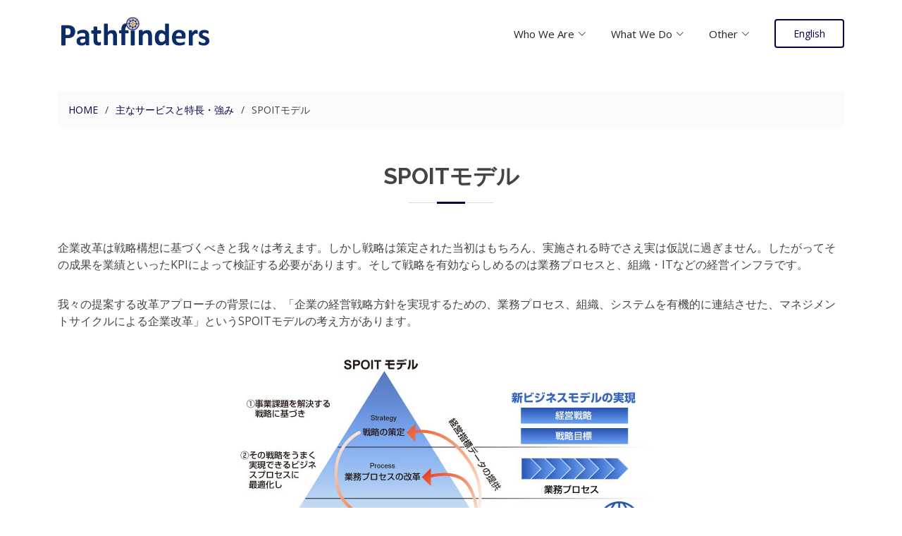

--- FILE ---
content_type: text/html; charset=UTF-8
request_url: https://www.pathfinders.co.jp/service/spoit/
body_size: 29709
content:
<!doctype html>
<html lang="jp">
<head>
	<!-- Required meta tags -->
	<meta charset="utf-8">
	<meta name="viewport" content="width=device-width, initial-scale=1">

	<!-- favicon -->
	<link rel="icon" href="https://www.pathfinders.co.jp/wp/wp-content/themes/pathfinders/images/favicon.ico">

	<!-- Google Fonts -->
	<link href="https://fonts.googleapis.com/css?family=Open+Sans:300,300i,400,400i,600,600i,700,700i|Raleway:300,300i,400,400i,500,500i,600,600i,700,700i|Poppins:300,300i,400,400i,500,500i,600,600i,700,700i" rel="stylesheet">

	<!-- Vendor CSS Files -->
	<link href="https://www.pathfinders.co.jp/wp/wp-content/themes/pathfinders/vendor/animate.css/animate.min.css" rel="stylesheet">
	<link href="https://www.pathfinders.co.jp/wp/wp-content/themes/pathfinders/vendor/bootstrap/css/bootstrap.min.css" rel="stylesheet">
	<link href="https://www.pathfinders.co.jp/wp/wp-content/themes/pathfinders/vendor/bootstrap-icons/bootstrap-icons.css" rel="stylesheet">
	<link href="https://www.pathfinders.co.jp/wp/wp-content/themes/pathfinders/vendor/boxicons/css/boxicons.min.css" rel="stylesheet">
	<link href="https://www.pathfinders.co.jp/wp/wp-content/themes/pathfinders/vendor/glightbox/css/glightbox.min.css" rel="stylesheet">
	<link href="https://www.pathfinders.co.jp/wp/wp-content/themes/pathfinders/vendor/swiper/swiper-bundle.min.css" rel="stylesheet">

	<!-- Template Main CSS File -->
	<link href="https://www.pathfinders.co.jp/wp/wp-content/themes/pathfinders/css/style.css" rel="stylesheet">
	<link href="https://www.pathfinders.co.jp/wp/wp-content/themes/pathfinders/style.css" rel="stylesheet">

	<title>SPOITモデル | パスファインダーズ公式サイト</title>
<meta name='robots' content='max-image-preview:large' />
	<style>img:is([sizes="auto" i], [sizes^="auto," i]) { contain-intrinsic-size: 3000px 1500px }</style>
	<script type="text/javascript">
/* <![CDATA[ */
window._wpemojiSettings = {"baseUrl":"https:\/\/s.w.org\/images\/core\/emoji\/16.0.1\/72x72\/","ext":".png","svgUrl":"https:\/\/s.w.org\/images\/core\/emoji\/16.0.1\/svg\/","svgExt":".svg","source":{"concatemoji":"https:\/\/www.pathfinders.co.jp\/wp\/wp-includes\/js\/wp-emoji-release.min.js?ver=6.8.3"}};
/*! This file is auto-generated */
!function(s,n){var o,i,e;function c(e){try{var t={supportTests:e,timestamp:(new Date).valueOf()};sessionStorage.setItem(o,JSON.stringify(t))}catch(e){}}function p(e,t,n){e.clearRect(0,0,e.canvas.width,e.canvas.height),e.fillText(t,0,0);var t=new Uint32Array(e.getImageData(0,0,e.canvas.width,e.canvas.height).data),a=(e.clearRect(0,0,e.canvas.width,e.canvas.height),e.fillText(n,0,0),new Uint32Array(e.getImageData(0,0,e.canvas.width,e.canvas.height).data));return t.every(function(e,t){return e===a[t]})}function u(e,t){e.clearRect(0,0,e.canvas.width,e.canvas.height),e.fillText(t,0,0);for(var n=e.getImageData(16,16,1,1),a=0;a<n.data.length;a++)if(0!==n.data[a])return!1;return!0}function f(e,t,n,a){switch(t){case"flag":return n(e,"\ud83c\udff3\ufe0f\u200d\u26a7\ufe0f","\ud83c\udff3\ufe0f\u200b\u26a7\ufe0f")?!1:!n(e,"\ud83c\udde8\ud83c\uddf6","\ud83c\udde8\u200b\ud83c\uddf6")&&!n(e,"\ud83c\udff4\udb40\udc67\udb40\udc62\udb40\udc65\udb40\udc6e\udb40\udc67\udb40\udc7f","\ud83c\udff4\u200b\udb40\udc67\u200b\udb40\udc62\u200b\udb40\udc65\u200b\udb40\udc6e\u200b\udb40\udc67\u200b\udb40\udc7f");case"emoji":return!a(e,"\ud83e\udedf")}return!1}function g(e,t,n,a){var r="undefined"!=typeof WorkerGlobalScope&&self instanceof WorkerGlobalScope?new OffscreenCanvas(300,150):s.createElement("canvas"),o=r.getContext("2d",{willReadFrequently:!0}),i=(o.textBaseline="top",o.font="600 32px Arial",{});return e.forEach(function(e){i[e]=t(o,e,n,a)}),i}function t(e){var t=s.createElement("script");t.src=e,t.defer=!0,s.head.appendChild(t)}"undefined"!=typeof Promise&&(o="wpEmojiSettingsSupports",i=["flag","emoji"],n.supports={everything:!0,everythingExceptFlag:!0},e=new Promise(function(e){s.addEventListener("DOMContentLoaded",e,{once:!0})}),new Promise(function(t){var n=function(){try{var e=JSON.parse(sessionStorage.getItem(o));if("object"==typeof e&&"number"==typeof e.timestamp&&(new Date).valueOf()<e.timestamp+604800&&"object"==typeof e.supportTests)return e.supportTests}catch(e){}return null}();if(!n){if("undefined"!=typeof Worker&&"undefined"!=typeof OffscreenCanvas&&"undefined"!=typeof URL&&URL.createObjectURL&&"undefined"!=typeof Blob)try{var e="postMessage("+g.toString()+"("+[JSON.stringify(i),f.toString(),p.toString(),u.toString()].join(",")+"));",a=new Blob([e],{type:"text/javascript"}),r=new Worker(URL.createObjectURL(a),{name:"wpTestEmojiSupports"});return void(r.onmessage=function(e){c(n=e.data),r.terminate(),t(n)})}catch(e){}c(n=g(i,f,p,u))}t(n)}).then(function(e){for(var t in e)n.supports[t]=e[t],n.supports.everything=n.supports.everything&&n.supports[t],"flag"!==t&&(n.supports.everythingExceptFlag=n.supports.everythingExceptFlag&&n.supports[t]);n.supports.everythingExceptFlag=n.supports.everythingExceptFlag&&!n.supports.flag,n.DOMReady=!1,n.readyCallback=function(){n.DOMReady=!0}}).then(function(){return e}).then(function(){var e;n.supports.everything||(n.readyCallback(),(e=n.source||{}).concatemoji?t(e.concatemoji):e.wpemoji&&e.twemoji&&(t(e.twemoji),t(e.wpemoji)))}))}((window,document),window._wpemojiSettings);
/* ]]> */
</script>
<style id='wp-emoji-styles-inline-css' type='text/css'>

	img.wp-smiley, img.emoji {
		display: inline !important;
		border: none !important;
		box-shadow: none !important;
		height: 1em !important;
		width: 1em !important;
		margin: 0 0.07em !important;
		vertical-align: -0.1em !important;
		background: none !important;
		padding: 0 !important;
	}
</style>
<link rel='stylesheet' id='wp-block-library-css' href='https://www.pathfinders.co.jp/wp/wp-includes/css/dist/block-library/style.min.css?ver=6.8.3' type='text/css' media='all' />
<style id='classic-theme-styles-inline-css' type='text/css'>
/*! This file is auto-generated */
.wp-block-button__link{color:#fff;background-color:#32373c;border-radius:9999px;box-shadow:none;text-decoration:none;padding:calc(.667em + 2px) calc(1.333em + 2px);font-size:1.125em}.wp-block-file__button{background:#32373c;color:#fff;text-decoration:none}
</style>
<style id='global-styles-inline-css' type='text/css'>
:root{--wp--preset--aspect-ratio--square: 1;--wp--preset--aspect-ratio--4-3: 4/3;--wp--preset--aspect-ratio--3-4: 3/4;--wp--preset--aspect-ratio--3-2: 3/2;--wp--preset--aspect-ratio--2-3: 2/3;--wp--preset--aspect-ratio--16-9: 16/9;--wp--preset--aspect-ratio--9-16: 9/16;--wp--preset--color--black: #000000;--wp--preset--color--cyan-bluish-gray: #abb8c3;--wp--preset--color--white: #ffffff;--wp--preset--color--pale-pink: #f78da7;--wp--preset--color--vivid-red: #cf2e2e;--wp--preset--color--luminous-vivid-orange: #ff6900;--wp--preset--color--luminous-vivid-amber: #fcb900;--wp--preset--color--light-green-cyan: #7bdcb5;--wp--preset--color--vivid-green-cyan: #00d084;--wp--preset--color--pale-cyan-blue: #8ed1fc;--wp--preset--color--vivid-cyan-blue: #0693e3;--wp--preset--color--vivid-purple: #9b51e0;--wp--preset--gradient--vivid-cyan-blue-to-vivid-purple: linear-gradient(135deg,rgba(6,147,227,1) 0%,rgb(155,81,224) 100%);--wp--preset--gradient--light-green-cyan-to-vivid-green-cyan: linear-gradient(135deg,rgb(122,220,180) 0%,rgb(0,208,130) 100%);--wp--preset--gradient--luminous-vivid-amber-to-luminous-vivid-orange: linear-gradient(135deg,rgba(252,185,0,1) 0%,rgba(255,105,0,1) 100%);--wp--preset--gradient--luminous-vivid-orange-to-vivid-red: linear-gradient(135deg,rgba(255,105,0,1) 0%,rgb(207,46,46) 100%);--wp--preset--gradient--very-light-gray-to-cyan-bluish-gray: linear-gradient(135deg,rgb(238,238,238) 0%,rgb(169,184,195) 100%);--wp--preset--gradient--cool-to-warm-spectrum: linear-gradient(135deg,rgb(74,234,220) 0%,rgb(151,120,209) 20%,rgb(207,42,186) 40%,rgb(238,44,130) 60%,rgb(251,105,98) 80%,rgb(254,248,76) 100%);--wp--preset--gradient--blush-light-purple: linear-gradient(135deg,rgb(255,206,236) 0%,rgb(152,150,240) 100%);--wp--preset--gradient--blush-bordeaux: linear-gradient(135deg,rgb(254,205,165) 0%,rgb(254,45,45) 50%,rgb(107,0,62) 100%);--wp--preset--gradient--luminous-dusk: linear-gradient(135deg,rgb(255,203,112) 0%,rgb(199,81,192) 50%,rgb(65,88,208) 100%);--wp--preset--gradient--pale-ocean: linear-gradient(135deg,rgb(255,245,203) 0%,rgb(182,227,212) 50%,rgb(51,167,181) 100%);--wp--preset--gradient--electric-grass: linear-gradient(135deg,rgb(202,248,128) 0%,rgb(113,206,126) 100%);--wp--preset--gradient--midnight: linear-gradient(135deg,rgb(2,3,129) 0%,rgb(40,116,252) 100%);--wp--preset--font-size--small: 13px;--wp--preset--font-size--medium: 20px;--wp--preset--font-size--large: 36px;--wp--preset--font-size--x-large: 42px;--wp--preset--spacing--20: 0.44rem;--wp--preset--spacing--30: 0.67rem;--wp--preset--spacing--40: 1rem;--wp--preset--spacing--50: 1.5rem;--wp--preset--spacing--60: 2.25rem;--wp--preset--spacing--70: 3.38rem;--wp--preset--spacing--80: 5.06rem;--wp--preset--shadow--natural: 6px 6px 9px rgba(0, 0, 0, 0.2);--wp--preset--shadow--deep: 12px 12px 50px rgba(0, 0, 0, 0.4);--wp--preset--shadow--sharp: 6px 6px 0px rgba(0, 0, 0, 0.2);--wp--preset--shadow--outlined: 6px 6px 0px -3px rgba(255, 255, 255, 1), 6px 6px rgba(0, 0, 0, 1);--wp--preset--shadow--crisp: 6px 6px 0px rgba(0, 0, 0, 1);}:where(.is-layout-flex){gap: 0.5em;}:where(.is-layout-grid){gap: 0.5em;}body .is-layout-flex{display: flex;}.is-layout-flex{flex-wrap: wrap;align-items: center;}.is-layout-flex > :is(*, div){margin: 0;}body .is-layout-grid{display: grid;}.is-layout-grid > :is(*, div){margin: 0;}:where(.wp-block-columns.is-layout-flex){gap: 2em;}:where(.wp-block-columns.is-layout-grid){gap: 2em;}:where(.wp-block-post-template.is-layout-flex){gap: 1.25em;}:where(.wp-block-post-template.is-layout-grid){gap: 1.25em;}.has-black-color{color: var(--wp--preset--color--black) !important;}.has-cyan-bluish-gray-color{color: var(--wp--preset--color--cyan-bluish-gray) !important;}.has-white-color{color: var(--wp--preset--color--white) !important;}.has-pale-pink-color{color: var(--wp--preset--color--pale-pink) !important;}.has-vivid-red-color{color: var(--wp--preset--color--vivid-red) !important;}.has-luminous-vivid-orange-color{color: var(--wp--preset--color--luminous-vivid-orange) !important;}.has-luminous-vivid-amber-color{color: var(--wp--preset--color--luminous-vivid-amber) !important;}.has-light-green-cyan-color{color: var(--wp--preset--color--light-green-cyan) !important;}.has-vivid-green-cyan-color{color: var(--wp--preset--color--vivid-green-cyan) !important;}.has-pale-cyan-blue-color{color: var(--wp--preset--color--pale-cyan-blue) !important;}.has-vivid-cyan-blue-color{color: var(--wp--preset--color--vivid-cyan-blue) !important;}.has-vivid-purple-color{color: var(--wp--preset--color--vivid-purple) !important;}.has-black-background-color{background-color: var(--wp--preset--color--black) !important;}.has-cyan-bluish-gray-background-color{background-color: var(--wp--preset--color--cyan-bluish-gray) !important;}.has-white-background-color{background-color: var(--wp--preset--color--white) !important;}.has-pale-pink-background-color{background-color: var(--wp--preset--color--pale-pink) !important;}.has-vivid-red-background-color{background-color: var(--wp--preset--color--vivid-red) !important;}.has-luminous-vivid-orange-background-color{background-color: var(--wp--preset--color--luminous-vivid-orange) !important;}.has-luminous-vivid-amber-background-color{background-color: var(--wp--preset--color--luminous-vivid-amber) !important;}.has-light-green-cyan-background-color{background-color: var(--wp--preset--color--light-green-cyan) !important;}.has-vivid-green-cyan-background-color{background-color: var(--wp--preset--color--vivid-green-cyan) !important;}.has-pale-cyan-blue-background-color{background-color: var(--wp--preset--color--pale-cyan-blue) !important;}.has-vivid-cyan-blue-background-color{background-color: var(--wp--preset--color--vivid-cyan-blue) !important;}.has-vivid-purple-background-color{background-color: var(--wp--preset--color--vivid-purple) !important;}.has-black-border-color{border-color: var(--wp--preset--color--black) !important;}.has-cyan-bluish-gray-border-color{border-color: var(--wp--preset--color--cyan-bluish-gray) !important;}.has-white-border-color{border-color: var(--wp--preset--color--white) !important;}.has-pale-pink-border-color{border-color: var(--wp--preset--color--pale-pink) !important;}.has-vivid-red-border-color{border-color: var(--wp--preset--color--vivid-red) !important;}.has-luminous-vivid-orange-border-color{border-color: var(--wp--preset--color--luminous-vivid-orange) !important;}.has-luminous-vivid-amber-border-color{border-color: var(--wp--preset--color--luminous-vivid-amber) !important;}.has-light-green-cyan-border-color{border-color: var(--wp--preset--color--light-green-cyan) !important;}.has-vivid-green-cyan-border-color{border-color: var(--wp--preset--color--vivid-green-cyan) !important;}.has-pale-cyan-blue-border-color{border-color: var(--wp--preset--color--pale-cyan-blue) !important;}.has-vivid-cyan-blue-border-color{border-color: var(--wp--preset--color--vivid-cyan-blue) !important;}.has-vivid-purple-border-color{border-color: var(--wp--preset--color--vivid-purple) !important;}.has-vivid-cyan-blue-to-vivid-purple-gradient-background{background: var(--wp--preset--gradient--vivid-cyan-blue-to-vivid-purple) !important;}.has-light-green-cyan-to-vivid-green-cyan-gradient-background{background: var(--wp--preset--gradient--light-green-cyan-to-vivid-green-cyan) !important;}.has-luminous-vivid-amber-to-luminous-vivid-orange-gradient-background{background: var(--wp--preset--gradient--luminous-vivid-amber-to-luminous-vivid-orange) !important;}.has-luminous-vivid-orange-to-vivid-red-gradient-background{background: var(--wp--preset--gradient--luminous-vivid-orange-to-vivid-red) !important;}.has-very-light-gray-to-cyan-bluish-gray-gradient-background{background: var(--wp--preset--gradient--very-light-gray-to-cyan-bluish-gray) !important;}.has-cool-to-warm-spectrum-gradient-background{background: var(--wp--preset--gradient--cool-to-warm-spectrum) !important;}.has-blush-light-purple-gradient-background{background: var(--wp--preset--gradient--blush-light-purple) !important;}.has-blush-bordeaux-gradient-background{background: var(--wp--preset--gradient--blush-bordeaux) !important;}.has-luminous-dusk-gradient-background{background: var(--wp--preset--gradient--luminous-dusk) !important;}.has-pale-ocean-gradient-background{background: var(--wp--preset--gradient--pale-ocean) !important;}.has-electric-grass-gradient-background{background: var(--wp--preset--gradient--electric-grass) !important;}.has-midnight-gradient-background{background: var(--wp--preset--gradient--midnight) !important;}.has-small-font-size{font-size: var(--wp--preset--font-size--small) !important;}.has-medium-font-size{font-size: var(--wp--preset--font-size--medium) !important;}.has-large-font-size{font-size: var(--wp--preset--font-size--large) !important;}.has-x-large-font-size{font-size: var(--wp--preset--font-size--x-large) !important;}
:where(.wp-block-post-template.is-layout-flex){gap: 1.25em;}:where(.wp-block-post-template.is-layout-grid){gap: 1.25em;}
:where(.wp-block-columns.is-layout-flex){gap: 2em;}:where(.wp-block-columns.is-layout-grid){gap: 2em;}
:root :where(.wp-block-pullquote){font-size: 1.5em;line-height: 1.6;}
</style>
<link rel='stylesheet' id='contact-form-7-css' href='https://www.pathfinders.co.jp/wp/wp-content/plugins/contact-form-7/includes/css/styles.css?ver=6.1.3' type='text/css' media='all' />
<link rel='stylesheet' id='style-css' href='https://www.pathfinders.co.jp/wp/wp-content/themes/pathfinders/style.css?ver=6.8.3' type='text/css' media='all' />
<link rel="https://api.w.org/" href="https://www.pathfinders.co.jp/wp-json/" /><link rel="alternate" title="JSON" type="application/json" href="https://www.pathfinders.co.jp/wp-json/wp/v2/pages/200" /><link rel="EditURI" type="application/rsd+xml" title="RSD" href="https://www.pathfinders.co.jp/wp/xmlrpc.php?rsd" />
<meta name="generator" content="WordPress 6.8.3" />
<link rel="canonical" href="https://www.pathfinders.co.jp/service/spoit/" />
<link rel='shortlink' href='https://www.pathfinders.co.jp/?p=200' />
<link rel="alternate" title="oEmbed (JSON)" type="application/json+oembed" href="https://www.pathfinders.co.jp/wp-json/oembed/1.0/embed?url=https%3A%2F%2Fwww.pathfinders.co.jp%2Fservice%2Fspoit%2F" />
<link rel="alternate" title="oEmbed (XML)" type="text/xml+oembed" href="https://www.pathfinders.co.jp/wp-json/oembed/1.0/embed?url=https%3A%2F%2Fwww.pathfinders.co.jp%2Fservice%2Fspoit%2F&#038;format=xml" />


<!-- Global site tag (gtag.js) - Google Analytics -->
<script async src="https://www.googletagmanager.com/gtag/js?id=UA-126635852-1"></script>
<script>
window.dataLayer = window.dataLayer || [];
function gtag(){dataLayer.push(arguments);}
gtag('js', new Date());

gtag('config', 'UA-126635852-1');
</script>


</head>
<body>

	<!-- ======= Header ======= -->
	<header id="header" class="d-flex align-items-center">
		<div class="container d-flex align-items-center">

			<a href="https://www.pathfinders.co.jp/" class="logo me-auto"><img src="https://www.pathfinders.co.jp/wp/wp-content/themes/pathfinders/images/h_logo.gif" alt="Pathfinders" class="img-fluid"></a>

			<nav id="navbar" class="navbar">

					<ul><li id="menu-item-2852" class="menu-item menu-item-type-custom menu-item-object-custom menu-item-has-children dropdown menu-item-2852 "><a href="#">Who We Are</a>
<ul class="dropdown">
	<li id="menu-item-2857" class="menu-item menu-item-type-post_type menu-item-object-page menu-item-2857 "><a href="https://www.pathfinders.co.jp/company/">会社概要</a></li>
	<li id="menu-item-2855" class="menu-item menu-item-type-post_type menu-item-object-page menu-item-2855 "><a href="https://www.pathfinders.co.jp/vision/">代表者のご挨拶</a></li>
	<li id="menu-item-2856" class="menu-item menu-item-type-post_type menu-item-object-page menu-item-2856 "><a href="https://www.pathfinders.co.jp/history/">代表者の経歴</a></li>
	<li id="menu-item-2859" class="menu-item menu-item-type-post_type menu-item-object-page menu-item-2859 "><a href="https://www.pathfinders.co.jp/books/">書籍</a></li>
	<li id="menu-item-2858" class="menu-item menu-item-type-post_type menu-item-object-page menu-item-2858 "><a href="https://www.pathfinders.co.jp/articles/">執筆記事</a></li>
	<li id="menu-item-2860" class="menu-item menu-item-type-taxonomy menu-item-object-category menu-item-2860 "><a href="https://www.pathfinders.co.jp/category/blog/">ブログ</a></li>
</ul>
</li>
<li id="menu-item-2853" class="menu-item menu-item-type-custom menu-item-object-custom menu-item-has-children dropdown menu-item-2853 "><a href="#">What We Do</a>
<ul class="dropdown">
	<li id="menu-item-4309" class="menu-item menu-item-type-post_type menu-item-object-page menu-item-4309 "><a href="https://www.pathfinders.co.jp/reason/">当社が『選ばれる理由』</a></li>
	<li id="menu-item-2861" class="menu-item menu-item-type-post_type menu-item-object-page current-page-ancestor menu-item-2861 "><a href="https://www.pathfinders.co.jp/service/">主なサービスと特長・強み</a></li>
	<li id="menu-item-2862" class="menu-item menu-item-type-post_type menu-item-object-page menu-item-2862 "><a href="https://www.pathfinders.co.jp/casestudytop/">実績</a></li>
	<li id="menu-item-3731" class="menu-item menu-item-type-post_type menu-item-object-page menu-item-3731 "><a href="https://www.pathfinders.co.jp/endorsement/">エンドースメント</a></li>
	<li id="menu-item-2863" class="menu-item menu-item-type-post_type menu-item-object-page menu-item-2863 "><a href="https://www.pathfinders.co.jp/rashimban/">羅針盤倶楽部</a></li>
</ul>
</li>
<li id="menu-item-2854" class="menu-item menu-item-type-custom menu-item-object-custom menu-item-has-children dropdown menu-item-2854 "><a href="#">Other</a>
<ul class="dropdown">
	<li id="menu-item-2864" class="menu-item menu-item-type-post_type menu-item-object-page menu-item-2864 "><a href="https://www.pathfinders.co.jp/contact/">お問い合わせ</a></li>
	<li id="menu-item-2865" class="menu-item menu-item-type-post_type menu-item-object-page menu-item-2865 "><a href="https://www.pathfinders.co.jp/donation/">寄付活動</a></li>
</ul>
</li>
<li id="menu-item-2866" class="lang-link menu-item menu-item-type-post_type menu-item-object-page menu-item-2866 "><a href="https://www.pathfinders.co.jp/e/">English</a></li>
</ul>
				<i class="bi bi-list mobile-nav-toggle"></i>
			</nav><!-- .navbar -->

		</div>
	</header><!-- End Header -->





	<main id="spoit" class="">

		<section id="page">
			<div class="container">

				<section class="breadcrumbs">
					<div id="breadcrumb"><ol><li><a href="https://www.pathfinders.co.jp"><span>HOME</span></a></li><li><a href="https://www.pathfinders.co.jp/service/"><span>主なサービスと特長・強み</span></a></li><li><span>SPOITモデル</span></li></ol><script type="application/ld+json">{
"@context": "http://schema.org",
"@type": "BreadcrumbList",
"itemListElement": [{
"@type": "ListItem",
"position": 1,
"item": {
"@id": "https://www.pathfinders.co.jp/service/",
"name": "主なサービスと特長・強み"
}
}]
}</script></div>				</section>


				<div class="section-title">
					<h2>
						SPOITモデル					</h2>
				</div>


				<!-- 本文の読み込み -->
				<div class="entry-content">
				
<p>企業改革は戦略構想に基づくべきと我々は考えます。しかし戦略は策定された当初はもちろん、実施される時でさえ実は仮説に過ぎません。したがってその成果を業績といったKPIによって検証する必要があります。そして戦略を有効ならしめるのは業務プロセスと、組織・ITなどの経営インフラです。</p>



<p>我々の提案する改革アプローチの背景には、「企業の経営戦略方針を実現するための、業務プロセス、組織、システムを有機的に連結させた、マネジメントサイクルによる企業改革」というSPOITモデルの考え方があります。</p>



<div class="wp-block-image"><figure class="aligncenter size-full"><img fetchpriority="high" decoding="async" width="598" height="360" src="https://www.pathfinders.co.jp/wp/wp-content/uploads/2022/02/service-spoit.jpg" alt="" class="wp-image-204" srcset="https://www.pathfinders.co.jp/wp/wp-content/uploads/2022/02/service-spoit.jpg 598w, https://www.pathfinders.co.jp/wp/wp-content/uploads/2022/02/service-spoit-300x181.jpg 300w" sizes="(max-width: 598px) 100vw, 598px" /></figure></div>



<p></p>
				</div>


			</div>
		</section>




		<!-- ======= Contact Section ======= -->
		<section id="contact" class="contact">
			<div class="container">
	
				<div class="section-title">
					<h2>Contact</h2>
					<p>お問い合わせはこちら</p>
				</div>
	
				<div class="row">
	
					<div class="col-lg-6 offset-lg-3 d-flex align-items-stretch">
						<div class="info">
							<div class="email mt-5">
								<i class="bi bi-envelope"></i>
								<p>メールでのご相談・お問い合わせ<br>（24時間受付）</p>
								<h4>Email：admin★pathfinders.co.jp</h4>
								<p>
									★を半角の@に変更して送信願います
								</p>
	
								<div class="text-center">
									<a class="btn btn-blue mt-4" href="https://www.pathfinders.co.jp/contact">お問合せフォーム</a>
								</div>
	
							</div>
	
	<!--
							<div class="phone">
								<i class="bi bi-phone"></i>
								<p>電話でのご相談・お問い合わせ</p>
								<h4>TEL：0120-123-456</h4>
								<p>受付時間 平日9：00 - 18:00</p>
							</div>
	-->
						</div>
	
					</div>
	
				</div>
	
			</div>
		</section><!-- End Contact Section -->










	</main>








	<!-- ======= Footer ======= -->
	<footer id="footer" class="pb-3">
		<div class="footer-top">
			<div class="container">
				<h3><img src="https://www.pathfinders.co.jp/wp/wp-content/themes/pathfinders/images/h_logo.gif" alt="" class="img-fluid"></h3>
			</div>
		</div>

		<div class="container">

			<ul class="list-inline py-3"><li id="menu-item-2842" class="menu-item menu-item-type-custom menu-item-object-custom menu-item-home menu-item-2842 list-inline-item"><a href="https://www.pathfinders.co.jp/">HOME</a></li>
<li id="menu-item-2846" class="menu-item menu-item-type-post_type menu-item-object-page menu-item-2846 list-inline-item"><a href="https://www.pathfinders.co.jp/vision/">代表者のご挨拶</a></li>
<li id="menu-item-2845" class="menu-item menu-item-type-post_type menu-item-object-page current-page-ancestor menu-item-2845 list-inline-item"><a href="https://www.pathfinders.co.jp/service/">主なサービスと特長・強み</a></li>
<li id="menu-item-2850" class="menu-item menu-item-type-post_type menu-item-object-page menu-item-2850 list-inline-item"><a href="https://www.pathfinders.co.jp/casestudytop/">実績</a></li>
<li id="menu-item-2847" class="menu-item menu-item-type-post_type menu-item-object-page menu-item-2847 list-inline-item"><a href="https://www.pathfinders.co.jp/history/">代表者の経歴</a></li>
<li id="menu-item-2851" class="menu-item menu-item-type-post_type menu-item-object-page menu-item-2851 list-inline-item"><a href="https://www.pathfinders.co.jp/rashimban/">羅針盤倶楽部</a></li>
<li id="menu-item-2848" class="menu-item menu-item-type-post_type menu-item-object-page menu-item-2848 list-inline-item"><a href="https://www.pathfinders.co.jp/company/">会社概要</a></li>
<li id="menu-item-2843" class="menu-item menu-item-type-post_type menu-item-object-page menu-item-2843 list-inline-item"><a href="https://www.pathfinders.co.jp/sitemap/">サイトマップ</a></li>
<li id="menu-item-2844" class="menu-item menu-item-type-post_type menu-item-object-page menu-item-2844 list-inline-item"><a href="https://www.pathfinders.co.jp/privacy-policy/">プライバシーポリシー</a></li>
<li id="menu-item-2849" class="menu-item menu-item-type-post_type menu-item-object-page menu-item-2849 list-inline-item"><a href="https://www.pathfinders.co.jp/about/">利用規約</a></li>
</ul>
			<div class="copyright">
				&copy; Copyright 2012-2022 <strong><span>Pathfinders Co., Ltd</span></strong>. All rights reserved.
			</div>
		</div>
	</footer><!-- End Footer -->

	<a href="#" class="back-to-top d-flex align-items-center justify-content-center"><i class="bi bi-arrow-up-short"></i></a>
	<!-- Vendor JS Files -->
	<script src="https://www.pathfinders.co.jp/wp/wp-content/themes/pathfinders/vendor/bootstrap/js/bootstrap.bundle.min.js"></script>
	<script src="https://www.pathfinders.co.jp/wp/wp-content/themes/pathfinders/vendor/glightbox/js/glightbox.min.js"></script>
	<script src="https://www.pathfinders.co.jp/wp/wp-content/themes/pathfinders/vendor/isotope-layout/isotope.pkgd.min.js"></script>
	<script src="https://www.pathfinders.co.jp/wp/wp-content/themes/pathfinders/vendor/swiper/swiper-bundle.min.js"></script>
	<script src="https://www.pathfinders.co.jp/wp/wp-content/themes/pathfinders/vendor/php-email-form/validate.js"></script>

	<!-- Template Main JS File -->
	<script src="https://www.pathfinders.co.jp/wp/wp-content/themes/pathfinders/js/main.js"></script>


	<script type="speculationrules">
{"prefetch":[{"source":"document","where":{"and":[{"href_matches":"\/*"},{"not":{"href_matches":["\/wp\/wp-*.php","\/wp\/wp-admin\/*","\/wp\/wp-content\/uploads\/*","\/wp\/wp-content\/*","\/wp\/wp-content\/plugins\/*","\/wp\/wp-content\/themes\/pathfinders\/*","\/*\\?(.+)"]}},{"not":{"selector_matches":"a[rel~=\"nofollow\"]"}},{"not":{"selector_matches":".no-prefetch, .no-prefetch a"}}]},"eagerness":"conservative"}]}
</script>
<script type="text/javascript" src="https://www.pathfinders.co.jp/wp/wp-includes/js/dist/hooks.min.js?ver=4d63a3d491d11ffd8ac6" id="wp-hooks-js"></script>
<script type="text/javascript" src="https://www.pathfinders.co.jp/wp/wp-includes/js/dist/i18n.min.js?ver=5e580eb46a90c2b997e6" id="wp-i18n-js"></script>
<script type="text/javascript" id="wp-i18n-js-after">
/* <![CDATA[ */
wp.i18n.setLocaleData( { 'text direction\u0004ltr': [ 'ltr' ] } );
/* ]]> */
</script>
<script type="text/javascript" src="https://www.pathfinders.co.jp/wp/wp-content/plugins/contact-form-7/includes/swv/js/index.js?ver=6.1.3" id="swv-js"></script>
<script type="text/javascript" id="contact-form-7-js-translations">
/* <![CDATA[ */
( function( domain, translations ) {
	var localeData = translations.locale_data[ domain ] || translations.locale_data.messages;
	localeData[""].domain = domain;
	wp.i18n.setLocaleData( localeData, domain );
} )( "contact-form-7", {"translation-revision-date":"2025-10-29 09:23:50+0000","generator":"GlotPress\/4.0.3","domain":"messages","locale_data":{"messages":{"":{"domain":"messages","plural-forms":"nplurals=1; plural=0;","lang":"ja_JP"},"This contact form is placed in the wrong place.":["\u3053\u306e\u30b3\u30f3\u30bf\u30af\u30c8\u30d5\u30a9\u30fc\u30e0\u306f\u9593\u9055\u3063\u305f\u4f4d\u7f6e\u306b\u7f6e\u304b\u308c\u3066\u3044\u307e\u3059\u3002"],"Error:":["\u30a8\u30e9\u30fc:"]}},"comment":{"reference":"includes\/js\/index.js"}} );
/* ]]> */
</script>
<script type="text/javascript" id="contact-form-7-js-before">
/* <![CDATA[ */
var wpcf7 = {
    "api": {
        "root": "https:\/\/www.pathfinders.co.jp\/wp-json\/",
        "namespace": "contact-form-7\/v1"
    }
};
/* ]]> */
</script>
<script type="text/javascript" src="https://www.pathfinders.co.jp/wp/wp-content/plugins/contact-form-7/includes/js/index.js?ver=6.1.3" id="contact-form-7-js"></script>


</body>
</html>

--- FILE ---
content_type: text/css
request_url: https://www.pathfinders.co.jp/wp/wp-content/themes/pathfinders/css/style.css
body_size: 23236
content:
/*
Theme Name: Pathfinders
*/

/*--------------------------------------------------------------
# General
--------------------------------------------------------------*/
body {
  font-family: "Open Sans", sans-serif;
  color: #444444;
}

a {
  text-decoration: none;
  color: #00004B;
}

a:hover {
  color: #FF0000;
  text-decoration: none;
}


p {
  margin-top: 0;
  margin-bottom: 2rem;
}

h1, h2, h3, h4, h5, h6 {
  font-family: "Raleway", sans-serif;
}


.btn-blue {
color: #fff !important;
background-color: #00004B !important;
border-color: #00004B !important;
text-decoration: none !important;
}

.btn-blue:hover {
  color: #fff;
  background-color: #FF0000;
  border-color: #FF0000;
}


.row-eq-height {
    display: flex;
    flex-wrap: wrap;
}

figcaption {
  text-align: center !important;
}

.email {

  padding: 20px;
}

.phone {

  padding: 20px;
}

.contact .info p {
  padding: 0 0 0px 60px;
  margin-bottom: 0;
  font-size: 14px;
  color: #555555;
}


.en .breadcrumbs ol li:first-child {
  display: none;
}
.en .breadcrumbs ol li:nth-child(2)::before {
  display: none;
}


h4 a {
  text-decoration: none !important;
  color: #00004B !important;
}

#single .entry-content p {
	display: inline-block;
	line-height: 2rem;
}
#single .entry-content a ,
#page .entry-content a
{ text-decoration: underline; color: #0066cb; }

.news-title a { text-decoration: underline; color: #0066cb; }


@media (min-width: 576px) {
  .px-sm-6 {
    padding-right: 4rem !important;
    padding-left: 4rem !important;
  }
}




/*--------------------------------------------------------------
# Back to top button
--------------------------------------------------------------*/
.back-to-top {
  position: fixed;
  visibility: hidden;
  opacity: 0.5 !important;
  right: 10px;
  bottom: 35px;
  z-index: 996;
  background: #888;
  width: 40px;
  height: 40px;
  border-radius: 4px;
  transition: all 0.4s;
}
.back-to-top i {
  font-size: 24px;
  color: #fff;
  line-height: 0;
}
.back-to-top:hover {
  background: #FF0000;
  color: #fff;
}
.back-to-top.active {
  visibility: visible;
  opacity: 1;
}

/*--------------------------------------------------------------
# Top Bar
--------------------------------------------------------------*/
#topbar {
  background: #fbfbfb;
  font-size: 15px;
  height: 40px;
  padding: 0;
}
#topbar .contact-info a {
  line-height: 0;
  color: #444444;
  transition: 0.3s;
}
#topbar .contact-info a:hover {
  color: #00004B;
}
#topbar .contact-info i {
  color: #00004B;
  line-height: 0;
  margin-right: 5px;
}
#topbar .contact-info .phone-icon {
  margin-left: 15px;
}
#topbar .social-links a {
  color: #6f6f6f;
  padding: 4px 12px;
  display: inline-block;
  line-height: 1px;
  transition: 0.3s;
}
#topbar .social-links a:hover {
  color: #00004B;
}




/*--------------------------------------------------------------
# Header
--------------------------------------------------------------*/
#header {
  background: #fff;
  transition: all 0.5s;
  z-index: 997;
  height: 95px;
}
#header.header-scrolled {
  box-shadow: 0px 2px 15px rgba(0, 0, 0, 0.1);
}
#header .logo {
  font-size: 30px;
  margin: 0;
  padding: 0;
  line-height: 1;
  font-weight: 700;
  letter-spacing: 1px;
  text-transform: uppercase;
}
#header .logo a {
  color: #00004B;
}
#header .logo img {
  max-height: 60px;
}

.scrolled-offset {
  margin-top: 70px;
}

/*--------------------------------------------------------------
# Navigation Menu
--------------------------------------------------------------*/
/**
* Desktop Navigation 
*/
.navbar {
  padding: 0;
}
.navbar ul {
  margin: 0;
  padding: 0;
  display: flex;
  list-style: none;
  align-items: center;
}
.navbar li {
  position: relative;
}
.navbar a, .navbar a:focus {
  display: flex;
  align-items: center;
  justify-content: space-between;
  padding: 10px 0 10px 30px;
  font-size: 15px;
  color: #222222;
  white-space: nowrap;
  transition: 0.3s;
}
.navbar a i, .navbar a:focus i {
  font-size: 12px;
  line-height: 0;
  margin-left: 5px;
}
.navbar a:hover, .navbar .active, .navbar .active:focus, .navbar li:hover > a {
  color: #00004B;
}
.navbar .lang-link a, .navbar .lang-link a:focus {
  color: #00004B;
  padding: 8px 25px;
  margin-left: 30px;
  border-radius: 4px;
  border: 2px solid #00004B;
  transition: 0.3s;
  font-size: 14px;
}
.navbar .lang-link a:hover, .navbar .english-lin ak:focus:hover {
  background: #00004B;
  color: #fff;
}

@media (max-width: 991px) {
	.navbar .lang-link a{
		margin: 20px !important;
	}
}


.navbar .dropdown ul {
  display: block;
  position: absolute;
  left: 14px;
  top: calc(100% + 30px);
  margin: 0;
  padding: 10px 0;
  z-index: 99;
  opacity: 0;
  visibility: hidden;
  background: #fff;
  box-shadow: 0px 0px 30px rgba(127, 137, 161, 0.25);
  transition: 0.3s;
}
.navbar .dropdown ul li {
  min-width: 200px;
}
.navbar .dropdown ul a {
  padding: 10px 20px;
  text-transform: none;
}
.navbar .dropdown ul a i {
  font-size: 12px;
}
.navbar .dropdown ul a:hover, .navbar .dropdown ul .active:hover, .navbar .dropdown ul li:hover > a {
  color: #00004B;
}
.navbar .dropdown:hover > ul {
  opacity: 1;
  top: 100%;
  visibility: visible;
}
.navbar .dropdown .dropdown ul {
  top: 0;
  left: calc(100% - 30px);
  visibility: hidden;
}
.navbar .dropdown .dropdown:hover > ul {
  opacity: 1;
  top: 0;
  left: 100%;
  visibility: visible;
}
@media (max-width: 1366px) {
  .navbar .dropdown .dropdown ul {
    left: -90%;
  }
  .navbar .dropdown .dropdown:hover > ul {
    left: -100%;
  }
}

/**
* Mobile Navigation 
*/
.mobile-nav-toggle {
  color: #222222;
  font-size: 28px;
  cursor: pointer;
  display: none;
  line-height: 0;
  transition: 0.5s;
}
.mobile-nav-toggle.bi-x {
  color: #fff;
}

@media (max-width: 991px) {
  .mobile-nav-toggle {
    display: block;
  }

  .navbar ul {
    display: none;
  }
}
.navbar-mobile {
  position: fixed;
  overflow: hidden;
  top: 0;
  right: 0;
  left: 0;
  bottom: 0;
  background: rgba(9, 9, 9, 0.9);
  transition: 0.3s;
  z-index: 999;
}
.navbar-mobile .mobile-nav-toggle {
  position: absolute;
  top: 15px;
  right: 15px;
}
.navbar-mobile ul {
  display: block;
  position: absolute;
  top: 55px;
  right: 15px;
  bottom: 15px;
  left: 15px;
  padding: 10px 0;
  background-color: #fff;
  overflow-y: auto;
  transition: 0.3s;
}
.navbar-mobile a, .navbar-mobile a:focus {
  padding: 10px 20px;
  font-size: 15px;
  color: #222222;
}
.navbar-mobile a:hover, .navbar-mobile .active, .navbar-mobile li:hover > a {
  color: #00004B;
}
.navbar-mobile .getstarted, .navbar-mobile .getstarted:focus {
  margin: 15px;
}
.navbar-mobile .dropdown ul {
  position: static;
  display: none;
  margin: 10px 20px;
  padding: 10px 0;
  z-index: 99;
  opacity: 1;
  visibility: visible;
  background: #fff;
  box-shadow: 0px 0px 30px rgba(127, 137, 161, 0.25);
}
.navbar-mobile .dropdown ul li {
  min-width: 200px;
}
.navbar-mobile .dropdown ul a {
  padding: 10px 20px;
}
.navbar-mobile .dropdown ul a i {
  font-size: 12px;
}
.navbar-mobile .dropdown ul a:hover, .navbar-mobile .dropdown ul .active:hover, .navbar-mobile .dropdown ul li:hover > a {
  color: #00004B;
}
.navbar-mobile .dropdown > .dropdown-active {
  display: block;
}

/*--------------------------------------------------------------
# Hero Section
--------------------------------------------------------------*/
#hero {
  width: 100%;
  background-color: #FFF;
  padding: 95px 0 0 0 !important;
  margin-bottom: 50px;
  margin-top: 0 !important;
}


#hero .carousel-item img{
  width: 100% !important;
  text-align: center;
  margin: 0 auto;
  display: block;
  height: auto;
  max-width:1700px
}

.carousel-indicators [data-bs-target] {
  background-color: #888 !important;
}


//#hero {
//  width: 100%;
//  height: 70vh;
//  background-color: rgba(9, 9, 9, 0.8);
//  overflow: hidden;
//  position: relative;
//}


//#hero .carousel, #hero .carousel-inner, #hero .carousel-item, #hero .carousel-item::before {
//  background-size: cover;
//  background-position: center;
//  background-repeat: no-repeat;
//  position: absolute;
//  top: 0;
//  right: 0;
//  left: 0;
//  bottom: 0;
//}

#hero .carousel-item::before {
  content: "";
//  background-color: rgba(45, 103, 60, 0.8);
}
#hero .carousel-container {
  display: flex;
  justify-content: center;
  align-items: center;
  position: absolute;
  bottom: 0;
  top: 0;
  left: 50px;
  right: 50px;
}
#hero .container {
  text-align: center;
}
#hero h2 {
  color: #fff;
  margin-bottom: 20px;
  font-size: 48px;
  font-weight: 700;
}
#hero p {
  -webkit-animation-delay: 0.4s;
  animation-delay: 0.4s;
  margin: 0 auto 30px auto;
  color: #fff;
  font-size:20px;
}
#hero .carousel-inner .carousel-item {
  transition-property: opacity;
  background-position: center top;
}
#hero .carousel-inner .carousel-item,
#hero .carousel-inner .active.carousel-item-start,
#hero .carousel-inner .active.carousel-item-end {
  opacity: 0;
}
#hero .carousel-inner .active,
#hero .carousel-inner .carousel-item-next.carousel-item-start,
#hero .carousel-inner .carousel-item-prev.carousel-item-end {
  opacity: 1;
  transition: 0.5s;
}
#hero .carousel-control-next-icon, #hero .carousel-control-prev-icon {
  background: none;
  font-size: 30px;
  line-height: 0;
  width: auto;
  height: auto;
  background: rgba(255, 255, 255, 0.2);
  border-radius: 50px;
  transition: 0.3s;
  color: rgba(255, 255, 255, 0.5);
  width: 54px;
  height: 54px;
  display: flex;
  align-items: center;
  justify-content: center;
}
#hero .carousel-control-next-icon:hover, #hero .carousel-control-prev-icon:hover {
  background: rgba(255, 255, 255, 0.3);
  color: rgba(255, 255, 255, 0.8);
}
#hero .carousel-indicators li {
  cursor: pointer;
  background: #fff;
  overflow: hidden;
  border: 0;
  width: 12px;
  height: 12px;
  border-radius: 50px;
  opacity: 0.6;
  transition: 0.3s;
}
#hero .carousel-indicators li.active {
  opacity: 1;
  background: #00004B;
}
#hero .btn-get-started {
  font-family: "Raleway", sans-serif;
  font-weight: 500;
  font-size: 14px;
  letter-spacing: 1px;
  display: inline-block;
  padding: 14px 32px;
  border-radius: 4px;
  transition: 0.5s;
  line-height: 1;
  color: #fff;
  -webkit-animation-delay: 0.8s;
  animation-delay: 0.8s;
  background: #00004B;
}
#hero .btn-get-started:hover {
  background: #6ec083;
}

  .carousel-indicators{
    bottom: -50px;
  }


@media (max-width: 992px) {
  #hero {
    min-height: 220px !important;
    margin-top: 95px;
  }


  .carousel-indicators{
    bottom: -50px;
  }

//  #hero {
//    height: 100vh;
//  }
  #hero .carousel-container {
    top: 66px;
  }
}
@media (max-width: 768px) {
  #hero h2 {
    font-size: 28px;
  }
}
@media (min-width: 1024px) {
  #hero .carousel-control-prev, #hero .carousel-control-next {
    width: 5%;
  }
}
@media (max-height: 500px) {
  #hero {
    height: 120vh;
  }
}



/*--------------------------------------------------------------
# Sections General
--------------------------------------------------------------*/
section {
  padding: 60px 0;
}

.section-bg {
  background-color: #D9D9D9;
}

.section-title {
  text-align: center;
  padding-bottom: 30px;
}
.section-title h2 {
  font-size: 32px;
  font-weight: bold;
//  text-transform: uppercase;
  margin-bottom: 20px;
  padding-bottom: 20px;
  position: relative;
}
.section-title h2::before {
  content: "";
  position: absolute;
  display: block;
  width: 120px;
  height: 1px;
  background: #ddd;
  bottom: 1px;
  left: calc(50% - 60px);
}
.section-title h2::after {
  content: "";
  position: absolute;
  display: block;
  width: 40px;
  height: 3px;
  background: #00004B;
  bottom: 0;
  left: calc(50% - 20px);
}
.section-title p {
  margin-bottom: 0;
  font-size: 16px;
  color: #919191;
}

/*--------------------------------------------------------------
# Featured Services
--------------------------------------------------------------*/
.featured-services {
  padding: 20px 0;
}
.featured-services .icon-box {
  padding: 20px;
}
.featured-services .icon-box-bg {
  background-image: linear-gradient(0deg, #222222 0%, #2f2f2f 50%, #222222 100%);
}
.featured-services .icon {
  margin-bottom: 15px;
}
.featured-services .icon i {
  color: #00004B;
  font-size: 42px;
}
.featured-services .title {
  font-weight: 700;
  margin-bottom: 15px;
  font-size: 18px;
}
.featured-services .title a {
  color: #222222;
  transition: 0.3s;
}
.featured-services .icon-box:hover .title a {
  color: #00004B;
}
.featured-services .description {
  line-height: 24px;
  font-size: 14px;
}
/*--------------------------------------------------------------
# News Area
--------------------------------------------------------------*/
.news-box {
	overflow:auto;
	height:450px;
	padding:5px;
	line-height:1.5em;
}

.news-box ul{
  list-style: none;
}
.news-box li{
  border-bottom: solid 1px #919191;
  margin: 5px 0;
}
.news-category {
  display: inline-block;
  background: #00004B;
  border: none;
  color: #FFF;
  padding: 2px 5px;
  margin: 5px;
  border-radius: 4px;
  font-size:14px;
}
.news-title {
  margin-bottom: 5px;
  display: inline-block;
}

.news-title h2 {
  font-size: 14px;
  font-weight: 500;
  padding: 0;
  line-height: 1px;
  margin: 0 0 5px 0;
  letter-spacing: 2px;
  text-transform: uppercase;
  color: #919191;
  font-family: "Raleway", sans-serif;
}

.news-title h2::after {
  content: "";
  width: 120px;
  height: 1px;
  display: inline-block;
  background: #00004B;
  margin: 4px 10px;
}

.news-title p {
  margin: 0;
  margin: 0;
  font-size: 32px;
  font-weight: 700;
  text-transform: uppercase;
  font-family: "Raleway", sans-serif;
  color: inherit;
}


div.news-box::-webkit-scrollbar {
  width: 10px;
  height: 10px;
}
 
div.news-box::-webkit-scrollbar-thumb {
  background: #919191;
  border-radius: 5px;
}


/*--------------------------------------------------------------
# About Us
--------------------------------------------------------------*/
.about .content h3 {
  font-weight: 700;
  font-size: 28px;
}
.about .content ul {
  list-style: none;
  padding: 0;
}
.about .content ul li {
  padding-bottom: 10px;
}
.about .content ul i {
  font-size: 20px;
  padding-right: 4px;
  color: #00004B;
}
.about .content p:last-child {
  margin-bottom: 0;
}


/*--------------------------------------------------------------
# Services
--------------------------------------------------------------*/
.services .icon-box {
  text-align: center;
  padding: 70px 20px 80px 20px;
  transition: all ease-in-out 0.3s;
  background: #fff;
  box-shadow: 0px 5px 90px 0px rgba(110, 123, 131, 0.1);
}
.services .icon-box .icon {
  margin: 0 auto;
  width: 100px;
  height: 100px;
  display: flex;
  align-items: center;
  justify-content: center;
  transition: ease-in-out 0.3s;
  position: relative;
}
.services .icon-box .icon i {
  font-size: 36px;
  transition: 0.5s;
  position: relative;
}
.services .icon-box .icon svg {
  position: absolute;
  top: 0;
  left: 0;
}
.services .icon-box .icon svg path {
  transition: 0.5s;
  fill: #f5f5f5;
}
.services .icon-box h4 {
  font-weight: 600;
  margin: 20px 0 15px 0;
  font-size: 22px;
}
.services .icon-box h4 a {
  color: #222222;
  transition: ease-in-out 0.3s;
}
.services .icon-box p {
  line-height: 24px;
  font-size: 14px;
  margin-bottom: 0;
}
.services .icon-box:hover {
  border-color: #fff;
  box-shadow: 0px 0 35px 0 rgba(0, 0, 0, 0.08);
}

/*--------------------------------------------------------------
# Cta
--------------------------------------------------------------*/
.cta {
  background: #00004B;
  padding: 80px 0;
}
.cta h3 {
  color: #fff;
  font-size: 28px;
  font-weight: 700;
}
.cta p {
  color: #fff;
}
.cta .cta-btn {
  font-family: "Raleway", sans-serif;
  font-weight: 600;
  font-size: 14px;
  letter-spacing: 1px;
  display: inline-block;
  padding: 10px 30px;
  border-radius: 2px;
  transition: 0.5s;
  margin: 10px;
  border: 2px solid #fff;
  color: #fff;
  border-radius: 4px;
}
.cta .cta-btn:hover {
  background: #fff;
  color: #00004B;
}
@media (max-width: 1024px) {
  .cta {
    background-attachment: scroll;
  }
}
@media (min-width: 769px) {
  .cta .cta-btn-container {
    display: flex;
    align-items: center;
    justify-content: flex-end;
  }
}







/*--------------------------------------------------------------
# Contact
--------------------------------------------------------------*/
.contact .info {
  border-top: 1px solid #00004B;
  border-bottom: 1px solid #00004B;
  padding: 15px 30px;
  background: #fff;
  width: 100%;
}
.contact .info i {
  font-size: 20px;
  color: #00004B;
  float: left;
  width: 44px;
  height: 44px;
  background: #DDD;
  display: flex;
  justify-content: center;
  align-items: center;
  border-radius: 50px;
  transition: all 0.3s ease-in-out;
}
.contact .info h4 {
  padding: 0 0 0 60px;
  font-size: 20px;
  font-weight: 600;
  margin-bottom: 5px;
  color: #222222;
}
.contact .info p {
  padding: 0 0 10px 60px;
  margin-bottom: 20px;
  font-size: 14px;
  color: #555555;
}
.contact .info .social-links {
  padding-left: 60px;
}
.contact .info .social-links a {
  font-size: 18px;
  display: inline-block;
  background: #333;
  color: #fff;
  line-height: 1;
  padding: 8px 0;
  border-radius: 50%;
  text-align: center;
  width: 36px;
  height: 36px;
  transition: 0.3s;
  margin-right: 10px;
}
.contact .info .social-links a:hover {
  background: #00004B;
  color: #fff;
}
.contact .info .email:hover i, .contact .info .address:hover i, .contact .info .phone:hover i {
  background: #00004B;
  color: #fff;
}
.contact .php-email-form {
  width: 100%;
  border-top: 3px solid #00004B;
  border-bottom: 3px solid #00004B;
  padding: 30px;
  background: #fff;
  box-shadow: 0 0 24px 0 rgba(0, 0, 0, 0.12);
}
.contact .php-email-form .form-group {
  padding-bottom: 8px;
}
.contact .php-email-form .error-message {
  display: none;
  color: #fff;
  background: #ed3c0d;
  text-align: left;
  padding: 15px;
  font-weight: 600;
}
.contact .php-email-form .error-message br + br {
  margin-top: 25px;
}
.contact .php-email-form .sent-message {
  display: none;
  color: #fff;
  background: #18d26e;
  text-align: center;
  padding: 15px;
  font-weight: 600;
}
.contact .php-email-form .loading {
  display: none;
  background: #fff;
  text-align: center;
  padding: 15px;
}
.contact .php-email-form .loading:before {
  content: "";
  display: inline-block;
  border-radius: 50%;
  width: 24px;
  height: 24px;
  margin: 0 10px -6px 0;
  border: 3px solid #18d26e;
  border-top-color: #eee;
  -webkit-animation: animate-loading 1s linear infinite;
  animation: animate-loading 1s linear infinite;
}
.contact .php-email-form input, .contact .php-email-form textarea {
  border-radius: 0;
  box-shadow: none;
  font-size: 14px;
  border-radius: 4px;
}
.contact .php-email-form input:focus, .contact .php-email-form textarea:focus {
  border-color: #00004B;
}
.contact .php-email-form input {
  height: 44px;
}
.contact .php-email-form textarea {
  padding: 10px 12px;
}
.contact .php-email-form button[type=submit] {
  background: #00004B;
  border: 0;
  padding: 10px 24px;
  color: #fff;
  transition: 0.4s;
  border-radius: 4px;
}
.contact .php-email-form button[type=submit]:hover {
  background: #6ec083;
}
@-webkit-keyframes animate-loading {
  0% {
    transform: rotate(0deg);
  }
  100% {
    transform: rotate(360deg);
  }
}
@keyframes animate-loading {
  0% {
    transform: rotate(0deg);
  }
  100% {
    transform: rotate(360deg);
  }
}


#contact h3 {
  font-size: 20px;
  border-top: solid 1px #00004B;
  border-bottom: solid 1px #00004B;
  padding: 10px;
}

.table.table-hover {
  max-width: 900px;
  margin: 0 auto;
}

/*--------------------------------------------------------------
# Breadcrumbs
--------------------------------------------------------------*/
.breadcrumbs {
  padding: 15px;
  background: #fbfbfb;
  min-height: 40px;
  margin-bottom: 50px;
}
@media (max-width: 992px) {
  .breadcrumbs {
    margin: 0 0 15 0;
  }
}
.breadcrumbs h2 {
  font-size: 28px;
  font-weight: 300;
}
.breadcrumbs ol {
  display: flex;
  flex-wrap: wrap;
  list-style: none;
  padding: 0;
  margin: 0;
  font-size: 14px;
}
.breadcrumbs ol li + li {
  padding-left: 10px;
}
.breadcrumbs ol li + li::before {
  display: inline-block;
  padding-right: 10px;
  color: #3c3c3c;
  content: "/";
}
@media (max-width: 768px) {
  .breadcrumbs .d-flex {
    display: block !important;
  }
  .breadcrumbs ol {
    display: block;
  }
  .breadcrumbs ol li {
    display: inline-block;
  }
}

/*--------------------------------------------------------------
# Footer
--------------------------------------------------------------*/
#footer {
  background: #00004B;
  color: #fff;
  font-size: 14px;
  text-align: center;
  padding: 30px 0;
}
#footer h3 {
  font-size: 36px;
  font-weight: 700;
  color: #fff;
  position: relative;
  font-family: "Poppins", sans-serif;
  padding: 0;
  margin: 0 0 15px 0;
}
#footer p {
  font-size: 15;
  font-style: italic;
  padding: 0;
  margin: 0 0 40px 0;
}
#footer .social-links {
  margin: 0 0 40px 0;
}
#footer .social-links a {
  font-size: 18px;
  display: inline-block;
  background: #00004B;
  color: #fff;
  line-height: 1;
  padding: 8px 0;
  margin-right: 4px;
  border-radius: 50%;
  text-align: center;
  width: 36px;
  height: 36px;
  transition: 0.3s;
}
#footer .social-links a:hover {
  background: #449d5b;
  color: #fff;
  text-decoration: none;
}
#footer .copyright {
  margin: 0 0 5px 0;
}
#footer .credits {
  font-size: 13px;
}

#footer {
  background: #00004B;
  color: #fff;
  font-size: 14px;
  text-align: center;
  padding: 0;
}
#footer h3{
  margin:0;
}


.footer-top {
  background: #FFF;
  color: #000 !important;
}

.footer-top {
  position: relative;
  margin: 20px auto;
  padding: 10px;
  color: #ffffff;
  width:100%;
  border-top: 3px solid #FF0000;
	display:block;
}
    
.footer-top:before {
  content: "";
  position: absolute;
  left: 0;
  top: -3px;
  height: 3px;
  width:48%;
  border-bottom: 3px solid #00004B;
	display:block;

}
.footer-top:after {
  content: "";
  position: absolute;
  right: 0;
  top: -3px;
  height: 3px;
  width:48%;
  border-bottom: 3px solid #D9D9D9;
	display:block;

}

#footer .list-inline a {
  color: #FFF;
}

#footer .list-inline {
  width: 60%;
  margin: 0 auto;
}

#footer .list-inline li{
  margin-bottom: 5px;
} 


@media (max-width: 768px) {
	#footer .list-inline-item{
	  display: block;
	  padding: 10px;
	  text-align: left;
	  border-bottom: solid 1px #ededed;
	}

	#footer .list-inline {
	  width: 100%;
	  margin: 0 auto;
	}
}


.wpcf7-spinner{
	display:block;
}

.badge.bg-gray {
  background: #CCC;
  padding: 10px;
  margin: 0 10px;
}
.badge.bg-red {
  background: #FF0000;
  padding: 10px;
  margin: 0 10px;
}

@media (max-width: 768px) {

.table,
.table td,
.table th {
  border-collapse: collapse;
}

.table th {
  display: block;
  width: 100%
}

.table td {
  display: block;
  width: 100%;
}

}

/*--------------------------------------------------------------
# Sidebar
--------------------------------------------------------------*/

#sidebar h3 {
  background: #00004B;
  font-size: 20px;
  padding: 10px;
  margin: 15px 0;
  color: #FFF;
}

#sidebar .widget-box select {
  width: 100%;
}

#sidebar li.cat-item {
  margin-left: 20px;
  list-style: none;
}

#sidebar li.cat-item.current-cat {
  margin-left: 0;
}




--- FILE ---
content_type: text/css
request_url: https://www.pathfinders.co.jp/wp/wp-content/themes/pathfinders/style.css
body_size: 4819
content:
/*
Theme Name: Pathfinders
*/

/***** custom *****/

html {
  scroll-padding-top: 95px;
}

p.red{
  color:red;
}


/***** 書籍部分 *****/
.books-box  .wp-block-column {
  padding: 15px;
  border: solid 1px #919191;
  box-shadow: 2px 2px #CCC;
}

.books-box .wp-block-image {
  margin: 1rem 0 1em;
}

/***** サービス＆手法部分 *****/
.service-box {
  padding: 30px;
}

.service-box h4 {
  font-size: 16px !important;
}

.menu-item-has-children > a::after {
  content: "\f282";
}

.menu-item-has-children > a::after {
  display: inline-block;
  font-family: bootstrap-icons !important;
  font-style: normal;
  font-weight: normal !important;
  font-variant: normal;
  text-transform: none;
  line-height: 1;
  font-size: 12px;
  padding: 5px;
  vertical-align: -.125em;
  -webkit-font-smoothing: antialiased;
  -moz-osx-font-smoothing: grayscale;
}

.entry-content h3 {
	font-size:20px;
	padding: 10px;
	border-left: 6px double #D9D9D9;
	background: #F9F9F9;
	margin: 15px 0px;
	font-weight:bold;
}


.entry-content h4 {
	font-size:20px;
	padding: 10px;
	border-left: 6px double #D9D9D9;
	background: #F9F9F9;
	margin: 15px 0px;
	font-weight:bold;
}

.cat-item.cat-item-2 {
  margin-left: 0 !important;
}



/***** エンドースメント部分 *****/


.profile-box {
  position: relative;
  max-width: 360px;
  height: 780px;
  padding: 40px 20px 0 20px;
  box-shadow: 0 0 10px rgba(0, 0, 0, 0.3);
}


.profile-person-img {
  display: block;
  margin-right: auto;
  margin-left: auto;
  margin-bottom: 20px;
  width: 160px;
  height: 160px;
  border-radius: 100%;
  -o-object-fit: cover;
  object-fit: cover;
}

.profile-status-p {
  font-size: 0.75rem;
  text-align: center;
  line-height: 1.5;
}

.profile-name {
  font-size: 1.125rem;
  text-align: center;
  line-height: 1.5;
  margin-bottom: 15px;
}

.profile-detail-p {
  font-size: 0.9375rem;
  line-height: 1.85;
}

.profile-btn::after {
  content: "";
  position: absolute;
  background-image: url(https://www.pathfinders.co.jp/wp/wp-content/themes/pathfinders/images/pdf.png);
  width: 30px;
  height: 30px;
  top: 1px;
  right: 70px;
  background-repeat: no-repeat;
  background-size: 24px;
  background-position: center;
}

.profile-btn {
  width: 300px;
  text-align: center;
  margin:0 15px;
  position: relative;
  display:block;
}


.profile-box.endorsement {
  height: 1050px;
}

.profile-box .underline {
  width: 30%;
  margin: 0 11px 0px auto;
  display: block;
  opacity: 0.6;
}

.profile-review {
  font-size: 14px;
  border-left: solid 1px #888;
  padding: 10px;
  border-top: solid 1px #888;
  border-right: solid 1px #888;
  margin-bottom:0;
  border-radius: 15px;
}


.profile-box .underperson {
  height: 70px;
  margin: 0 -10px 0px auto;
  text-align: right;
  display: block;
  border: solid 1px #ddd;
  border-radius: 100%;
  width: 70px;
}

.wp-block-video video{
  max-width:640px;
  padding:15px 0;
}



/***** 圧倒的なスピード *****/
.speed-box {
  padding: 10px;
}

.speed-box .bg-blue{
  padding: 15px;
  background:#D4E5F7;
}


.speed-box h4 {
  color: #002060;
  background: none !important;
  border: none !important;
  font-size:17px;
}

.speed-box p {
  padding: 0 5px;
}

.arrow-btm{
  width: 0;
  height: 0;
  border-left: 30px solid transparent;
  border-right: 30px solid transparent;
  border-top: 30px solid #002060;
  text-align: center;
  margin: 10px auto;
}

.appeal {
  background: #eee;
  display: block;
  padding: 15px;
}

.appeal .chk-list {
  margin: 0;
  padding: 0 15px;
}


h4.wp-block-heading.bg-blue {
  background: #D4E5F7;
  display: inline-block;
  border: none;
  font-size: 16px;
}


@media screen and (max-width: 1100px) {
  .profile-box {
    position: relative;
    max-width: 360px;
    height: 780px;
    padding: 40px 20px 0 20px;
    box-shadow: 0 0 10px rgba(0, 0, 0, 0.3);
    margin-right: auto;
    margin-left: auto;
    margin-bottom: 100px;
  }
  .profile-box-flag {
    display: block;
    width: 143px;
    height: 80px;
    position: absolute;
    top: -80px;
    left: 180px;
  }
  .profile-person-img {
    display: block;
    margin-right: auto;
    margin-left: auto;
    margin-bottom: 20px;
    width: 160px;
    height: 160px;
    border-radius: 100%;
    -o-object-fit: cover;
    object-fit: cover;
  }
  .profile-status-p {
    font-size: 0.75rem;
    text-align: center;
    line-height: 1.5;
  }
  .profile-name {
    font-size: 1.125rem;
    text-align: center;
    line-height: 1.5;
    margin-bottom: 15px;
  }
  .profile-detail-p {
    font-size: 0.9375rem;
    line-height: 1.85;
  }
  .profile-btn {
    margin-top: 0px;
  }
  .profile-btn::after {
    content: "";
    position: absolute;
    background-image: url(https://www.pathfinders.co.jp/wp/wp-content/themes/pathfinders/images/pdf.png);
    width: 30px;
    height: 30px;
    top: 1px;
    right: 70px;
    background-repeat: no-repeat;
    background-size: 24px;
    background-position: center;
  }


}

--- FILE ---
content_type: text/css
request_url: https://www.pathfinders.co.jp/wp/wp-content/themes/pathfinders/style.css?ver=6.8.3
body_size: 4819
content:
/*
Theme Name: Pathfinders
*/

/***** custom *****/

html {
  scroll-padding-top: 95px;
}

p.red{
  color:red;
}


/***** 書籍部分 *****/
.books-box  .wp-block-column {
  padding: 15px;
  border: solid 1px #919191;
  box-shadow: 2px 2px #CCC;
}

.books-box .wp-block-image {
  margin: 1rem 0 1em;
}

/***** サービス＆手法部分 *****/
.service-box {
  padding: 30px;
}

.service-box h4 {
  font-size: 16px !important;
}

.menu-item-has-children > a::after {
  content: "\f282";
}

.menu-item-has-children > a::after {
  display: inline-block;
  font-family: bootstrap-icons !important;
  font-style: normal;
  font-weight: normal !important;
  font-variant: normal;
  text-transform: none;
  line-height: 1;
  font-size: 12px;
  padding: 5px;
  vertical-align: -.125em;
  -webkit-font-smoothing: antialiased;
  -moz-osx-font-smoothing: grayscale;
}

.entry-content h3 {
	font-size:20px;
	padding: 10px;
	border-left: 6px double #D9D9D9;
	background: #F9F9F9;
	margin: 15px 0px;
	font-weight:bold;
}


.entry-content h4 {
	font-size:20px;
	padding: 10px;
	border-left: 6px double #D9D9D9;
	background: #F9F9F9;
	margin: 15px 0px;
	font-weight:bold;
}

.cat-item.cat-item-2 {
  margin-left: 0 !important;
}



/***** エンドースメント部分 *****/


.profile-box {
  position: relative;
  max-width: 360px;
  height: 780px;
  padding: 40px 20px 0 20px;
  box-shadow: 0 0 10px rgba(0, 0, 0, 0.3);
}


.profile-person-img {
  display: block;
  margin-right: auto;
  margin-left: auto;
  margin-bottom: 20px;
  width: 160px;
  height: 160px;
  border-radius: 100%;
  -o-object-fit: cover;
  object-fit: cover;
}

.profile-status-p {
  font-size: 0.75rem;
  text-align: center;
  line-height: 1.5;
}

.profile-name {
  font-size: 1.125rem;
  text-align: center;
  line-height: 1.5;
  margin-bottom: 15px;
}

.profile-detail-p {
  font-size: 0.9375rem;
  line-height: 1.85;
}

.profile-btn::after {
  content: "";
  position: absolute;
  background-image: url(https://www.pathfinders.co.jp/wp/wp-content/themes/pathfinders/images/pdf.png);
  width: 30px;
  height: 30px;
  top: 1px;
  right: 70px;
  background-repeat: no-repeat;
  background-size: 24px;
  background-position: center;
}

.profile-btn {
  width: 300px;
  text-align: center;
  margin:0 15px;
  position: relative;
  display:block;
}


.profile-box.endorsement {
  height: 1050px;
}

.profile-box .underline {
  width: 30%;
  margin: 0 11px 0px auto;
  display: block;
  opacity: 0.6;
}

.profile-review {
  font-size: 14px;
  border-left: solid 1px #888;
  padding: 10px;
  border-top: solid 1px #888;
  border-right: solid 1px #888;
  margin-bottom:0;
  border-radius: 15px;
}


.profile-box .underperson {
  height: 70px;
  margin: 0 -10px 0px auto;
  text-align: right;
  display: block;
  border: solid 1px #ddd;
  border-radius: 100%;
  width: 70px;
}

.wp-block-video video{
  max-width:640px;
  padding:15px 0;
}



/***** 圧倒的なスピード *****/
.speed-box {
  padding: 10px;
}

.speed-box .bg-blue{
  padding: 15px;
  background:#D4E5F7;
}


.speed-box h4 {
  color: #002060;
  background: none !important;
  border: none !important;
  font-size:17px;
}

.speed-box p {
  padding: 0 5px;
}

.arrow-btm{
  width: 0;
  height: 0;
  border-left: 30px solid transparent;
  border-right: 30px solid transparent;
  border-top: 30px solid #002060;
  text-align: center;
  margin: 10px auto;
}

.appeal {
  background: #eee;
  display: block;
  padding: 15px;
}

.appeal .chk-list {
  margin: 0;
  padding: 0 15px;
}


h4.wp-block-heading.bg-blue {
  background: #D4E5F7;
  display: inline-block;
  border: none;
  font-size: 16px;
}


@media screen and (max-width: 1100px) {
  .profile-box {
    position: relative;
    max-width: 360px;
    height: 780px;
    padding: 40px 20px 0 20px;
    box-shadow: 0 0 10px rgba(0, 0, 0, 0.3);
    margin-right: auto;
    margin-left: auto;
    margin-bottom: 100px;
  }
  .profile-box-flag {
    display: block;
    width: 143px;
    height: 80px;
    position: absolute;
    top: -80px;
    left: 180px;
  }
  .profile-person-img {
    display: block;
    margin-right: auto;
    margin-left: auto;
    margin-bottom: 20px;
    width: 160px;
    height: 160px;
    border-radius: 100%;
    -o-object-fit: cover;
    object-fit: cover;
  }
  .profile-status-p {
    font-size: 0.75rem;
    text-align: center;
    line-height: 1.5;
  }
  .profile-name {
    font-size: 1.125rem;
    text-align: center;
    line-height: 1.5;
    margin-bottom: 15px;
  }
  .profile-detail-p {
    font-size: 0.9375rem;
    line-height: 1.85;
  }
  .profile-btn {
    margin-top: 0px;
  }
  .profile-btn::after {
    content: "";
    position: absolute;
    background-image: url(https://www.pathfinders.co.jp/wp/wp-content/themes/pathfinders/images/pdf.png);
    width: 30px;
    height: 30px;
    top: 1px;
    right: 70px;
    background-repeat: no-repeat;
    background-size: 24px;
    background-position: center;
  }


}